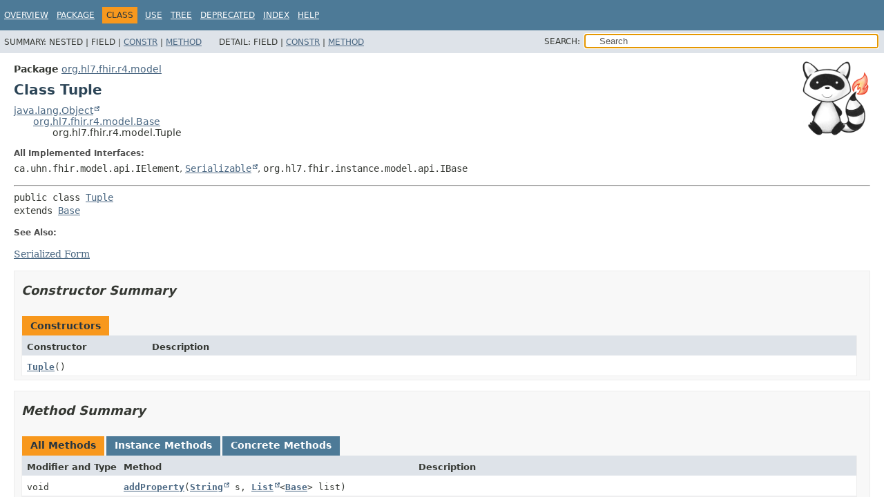

--- FILE ---
content_type: text/html
request_url: https://hapifhir.io/hapi-fhir/apidocs/hapi-fhir-structures-r4/org/hl7/fhir/r4/model/Tuple.html
body_size: 4232
content:
<!DOCTYPE HTML>
<html lang>
<head><link rel="stylesheet" type="text/css" href="/hapi-fhir/css/javadoc.css">
<!-- Generated by javadoc (17) on Fri Jan 23 03:10:24 UTC 2026 -->
<title>Tuple (HAPI FHIR Structures - FHIR R4 8.9.0-SNAPSHOT API)</title>
<meta name="viewport" content="width=device-width, initial-scale=1">
<meta http-equiv="Content-Type" content="text/html; charset=UTF-8">
<meta name="dc.created" content="2026-01-23">
<meta name="description" content="declaration: package: org.hl7.fhir.r4.model, class: Tuple">
<meta name="generator" content="javadoc/ClassWriterImpl">
<link rel="stylesheet" type="text/css" href="../../../../../stylesheet.css" title="Style">
<link rel="stylesheet" type="text/css" href="../../../../../script-dir/jquery-ui.min.css" title="Style">
<link rel="stylesheet" type="text/css" href="../../../../../jquery-ui.overrides.css" title="Style">
<script type="text/javascript" src="../../../../../script.js"></script>
<script type="text/javascript" src="../../../../../script-dir/jquery-3.7.1.min.js"></script>
<script type="text/javascript" src="../../../../../script-dir/jquery-ui.min.js"></script>
</head>
<body class="class-declaration-page">
<script type="text/javascript">var evenRowColor = "even-row-color";
var oddRowColor = "odd-row-color";
var tableTab = "table-tab";
var activeTableTab = "active-table-tab";
var pathtoroot = "../../../../../";
loadScripts(document, 'script');</script>
<noscript>
<div>JavaScript is disabled on your browser.</div>
</noscript>
<div class="flex-box">
<header role="banner" class="flex-header">
<nav role="navigation">
<!-- ========= START OF TOP NAVBAR ======= -->
<div class="top-nav" id="navbar-top">
<div class="skip-nav"><a href="#skip-navbar-top" title="Skip navigation links">Skip navigation links</a></div>
<ul id="navbar-top-firstrow" class="nav-list" title="Navigation">
<li><a href="../../../../../index.html">Overview</a></li>
<li><a href="package-summary.html">Package</a></li>
<li class="nav-bar-cell1-rev">Class</li>
<li><a href="class-use/Tuple.html">Use</a></li>
<li><a href="package-tree.html">Tree</a></li>
<li><a href="../../../../../deprecated-list.html">Deprecated</a></li>
<li><a href="../../../../../index-all.html">Index</a></li>
<li><a href="../../../../../help-doc.html#class">Help</a></li>
</ul>
</div>
<div class="sub-nav">
<div>
<ul class="sub-nav-list">
<li>Summary:&nbsp;</li>
<li>Nested&nbsp;|&nbsp;</li>
<li>Field&nbsp;|&nbsp;</li>
<li><a href="#constructor-summary">Constr</a>&nbsp;|&nbsp;</li>
<li><a href="#method-summary">Method</a></li>
</ul>
<ul class="sub-nav-list">
<li>Detail:&nbsp;</li>
<li>Field&nbsp;|&nbsp;</li>
<li><a href="#constructor-detail">Constr</a>&nbsp;|&nbsp;</li>
<li><a href="#method-detail">Method</a></li>
</ul>
</div>
<div class="nav-list-search"><label for="search-input">SEARCH:</label>
<input type="text" id="search-input" value="search" disabled="disabled">
<input type="reset" id="reset-button" value="reset" disabled="disabled">
</div>
</div>
<!-- ========= END OF TOP NAVBAR ========= -->
<span class="skip-nav" id="skip-navbar-top"></span></nav>
</header>
<div class="flex-content">
<main role="main"><div class="headerRaccoon"><img src="/hapi-fhir/images/logos/raccoon-forwards.png"/></div>
<!-- ======== START OF CLASS DATA ======== -->
<div class="header">
<div class="sub-title"><span class="package-label-in-type">Package</span>&nbsp;<a href="package-summary.html">org.hl7.fhir.r4.model</a></div>
<h1 title="Class Tuple" class="title">Class Tuple</h1>
</div>
<div class="inheritance" title="Inheritance Tree"><a href="https://docs.oracle.com/en/java/javase/17/docs/api/java.base/java/lang/Object.html" title="class or interface in java.lang" class="external-link">java.lang.Object</a>
<div class="inheritance"><a href="Base.html" title="class in org.hl7.fhir.r4.model">org.hl7.fhir.r4.model.Base</a>
<div class="inheritance">org.hl7.fhir.r4.model.Tuple</div>
</div>
</div>
<section class="class-description" id="class-description">
<dl class="notes">
<dt>All Implemented Interfaces:</dt>
<dd><code>ca.uhn.fhir.model.api.IElement</code>, <code><a href="https://docs.oracle.com/en/java/javase/17/docs/api/java.base/java/io/Serializable.html" title="class or interface in java.io" class="external-link">Serializable</a></code>, <code>org.hl7.fhir.instance.model.api.IBase</code></dd>
</dl>
<hr>
<div class="type-signature"><span class="modifiers">public class </span><span class="element-name"><a href="../../../../../src-html/org/hl7/fhir/r4/model/Tuple.html#line-39">Tuple</a></span>
<span class="extends-implements">extends <a href="Base.html" title="class in org.hl7.fhir.r4.model">Base</a></span></div>
<dl class="notes">
<dt>See Also:</dt>
<dd>
<ul class="see-list">
<li><a href="../../../../../serialized-form.html#org.hl7.fhir.r4.model.Tuple">Serialized Form</a></li>
</ul>
</dd>
</dl>
</section>
<section class="summary">
<ul class="summary-list">
<!-- ======== CONSTRUCTOR SUMMARY ======== -->
<li>
<section class="constructor-summary" id="constructor-summary">
<h2>Constructor Summary</h2>
<div class="caption"><span>Constructors</span></div>
<div class="summary-table two-column-summary">
<div class="table-header col-first">Constructor</div>
<div class="table-header col-last">Description</div>
<div class="col-constructor-name even-row-color"><code><a href="#%3Cinit%3E()" class="member-name-link">Tuple</a>()</code></div>
<div class="col-last even-row-color">&nbsp;</div>
</div>
</section>
</li>
<!-- ========== METHOD SUMMARY =========== -->
<li>
<section class="method-summary" id="method-summary">
<h2>Method Summary</h2>
<div id="method-summary-table">
<div class="table-tabs" role="tablist" aria-orientation="horizontal"><button id="method-summary-table-tab0" role="tab" aria-selected="true" aria-controls="method-summary-table.tabpanel" tabindex="0" onkeydown="switchTab(event)" onclick="show('method-summary-table', 'method-summary-table', 3)" class="active-table-tab">All Methods</button><button id="method-summary-table-tab2" role="tab" aria-selected="false" aria-controls="method-summary-table.tabpanel" tabindex="-1" onkeydown="switchTab(event)" onclick="show('method-summary-table', 'method-summary-table-tab2', 3)" class="table-tab">Instance Methods</button><button id="method-summary-table-tab4" role="tab" aria-selected="false" aria-controls="method-summary-table.tabpanel" tabindex="-1" onkeydown="switchTab(event)" onclick="show('method-summary-table', 'method-summary-table-tab4', 3)" class="table-tab">Concrete Methods</button></div>
<div id="method-summary-table.tabpanel" role="tabpanel" aria-labelledby="method-summary-table-tab0">
<div class="summary-table three-column-summary">
<div class="table-header col-first">Modifier and Type</div>
<div class="table-header col-second">Method</div>
<div class="table-header col-last">Description</div>
<div class="col-first even-row-color method-summary-table method-summary-table-tab2 method-summary-table-tab4"><code>void</code></div>
<div class="col-second even-row-color method-summary-table method-summary-table-tab2 method-summary-table-tab4"><code><a href="#addProperty(java.lang.String,java.util.List)" class="member-name-link">addProperty</a><wbr>(<a href="https://docs.oracle.com/en/java/javase/17/docs/api/java.base/java/lang/String.html" title="class or interface in java.lang" class="external-link">String</a>&nbsp;s,
 <a href="https://docs.oracle.com/en/java/javase/17/docs/api/java.base/java/util/List.html" title="class or interface in java.util" class="external-link">List</a>&lt;<a href="Base.html" title="class in org.hl7.fhir.r4.model">Base</a>&gt;&nbsp;list)</code></div>
<div class="col-last even-row-color method-summary-table method-summary-table-tab2 method-summary-table-tab4">&nbsp;</div>
<div class="col-first odd-row-color method-summary-table method-summary-table-tab2 method-summary-table-tab4"><code><a href="Base.html" title="class in org.hl7.fhir.r4.model">Base</a></code></div>
<div class="col-second odd-row-color method-summary-table method-summary-table-tab2 method-summary-table-tab4"><code><a href="#copy()" class="member-name-link">copy</a>()</code></div>
<div class="col-last odd-row-color method-summary-table method-summary-table-tab2 method-summary-table-tab4">&nbsp;</div>
<div class="col-first even-row-color method-summary-table method-summary-table-tab2 method-summary-table-tab4"><code><a href="https://docs.oracle.com/en/java/javase/17/docs/api/java.base/java/lang/String.html" title="class or interface in java.lang" class="external-link">String</a></code></div>
<div class="col-second even-row-color method-summary-table method-summary-table-tab2 method-summary-table-tab4"><code><a href="#fhirType()" class="member-name-link">fhirType</a>()</code></div>
<div class="col-last even-row-color method-summary-table method-summary-table-tab2 method-summary-table-tab4">&nbsp;</div>
<div class="col-first odd-row-color method-summary-table method-summary-table-tab2 method-summary-table-tab4"><code><a href="https://docs.oracle.com/en/java/javase/17/docs/api/java.base/java/lang/String.html" title="class or interface in java.lang" class="external-link">String</a></code></div>
<div class="col-second odd-row-color method-summary-table method-summary-table-tab2 method-summary-table-tab4"><code><a href="#getIdBase()" class="member-name-link">getIdBase</a>()</code></div>
<div class="col-last odd-row-color method-summary-table method-summary-table-tab2 method-summary-table-tab4">&nbsp;</div>
<div class="col-first even-row-color method-summary-table method-summary-table-tab2 method-summary-table-tab4"><code>protected void</code></div>
<div class="col-second even-row-color method-summary-table method-summary-table-tab2 method-summary-table-tab4"><code><a href="#listChildren(java.util.List)" class="member-name-link">listChildren</a><wbr>(<a href="https://docs.oracle.com/en/java/javase/17/docs/api/java.base/java/util/List.html" title="class or interface in java.util" class="external-link">List</a>&lt;<a href="Property.html" title="class in org.hl7.fhir.r4.model">Property</a>&gt;&nbsp;result)</code></div>
<div class="col-last even-row-color method-summary-table method-summary-table-tab2 method-summary-table-tab4">&nbsp;</div>
<div class="col-first odd-row-color method-summary-table method-summary-table-tab2 method-summary-table-tab4"><code><a href="Base.html" title="class in org.hl7.fhir.r4.model">Base</a>[]</code></div>
<div class="col-second odd-row-color method-summary-table method-summary-table-tab2 method-summary-table-tab4"><code><a href="#listChildrenByName(java.lang.String,boolean)" class="member-name-link">listChildrenByName</a><wbr>(<a href="https://docs.oracle.com/en/java/javase/17/docs/api/java.base/java/lang/String.html" title="class or interface in java.lang" class="external-link">String</a>&nbsp;name,
 boolean&nbsp;checkValid)</code></div>
<div class="col-last odd-row-color method-summary-table method-summary-table-tab2 method-summary-table-tab4">&nbsp;</div>
<div class="col-first even-row-color method-summary-table method-summary-table-tab2 method-summary-table-tab4"><code>void</code></div>
<div class="col-second even-row-color method-summary-table method-summary-table-tab2 method-summary-table-tab4"><code><a href="#setIdBase(java.lang.String)" class="member-name-link">setIdBase</a><wbr>(<a href="https://docs.oracle.com/en/java/javase/17/docs/api/java.base/java/lang/String.html" title="class or interface in java.lang" class="external-link">String</a>&nbsp;value)</code></div>
<div class="col-last even-row-color method-summary-table method-summary-table-tab2 method-summary-table-tab4">&nbsp;</div>
</div>
</div>
</div>
<div class="inherited-list">
<h3 id="methods-inherited-from-class-org.hl7.fhir.r4.model.Base">Methods inherited from class&nbsp;org.hl7.fhir.r4.model.<a href="Base.html" title="class in org.hl7.fhir.r4.model">Base</a></h3>
<code><a href="Base.html#addChild(java.lang.String)">addChild</a>, <a href="Base.html#castToAddress(org.hl7.fhir.r4.model.Base)">castToAddress</a>, <a href="Base.html#castToAnnotation(org.hl7.fhir.r4.model.Base)">castToAnnotation</a>, <a href="Base.html#castToAttachment(org.hl7.fhir.r4.model.Base)">castToAttachment</a>, <a href="Base.html#castToBase64Binary(org.hl7.fhir.r4.model.Base)">castToBase64Binary</a>, <a href="Base.html#castToBoolean(org.hl7.fhir.r4.model.Base)">castToBoolean</a>, <a href="Base.html#castToCanonical(org.hl7.fhir.r4.model.Base)">castToCanonical</a>, <a href="Base.html#castToCode(org.hl7.fhir.r4.model.Base)">castToCode</a>, <a href="Base.html#castToCodeableConcept(org.hl7.fhir.r4.model.Base)">castToCodeableConcept</a>, <a href="Base.html#castToCoding(org.hl7.fhir.r4.model.Base)">castToCoding</a>, <a href="Base.html#castToContactDetail(org.hl7.fhir.r4.model.Base)">castToContactDetail</a>, <a href="Base.html#castToContactPoint(org.hl7.fhir.r4.model.Base)">castToContactPoint</a>, <a href="Base.html#castToContributor(org.hl7.fhir.r4.model.Base)">castToContributor</a>, <a href="Base.html#castToDataRequirement(org.hl7.fhir.r4.model.Base)">castToDataRequirement</a>, <a href="Base.html#castToDate(org.hl7.fhir.r4.model.Base)">castToDate</a>, <a href="Base.html#castToDateTime(org.hl7.fhir.r4.model.Base)">castToDateTime</a>, <a href="Base.html#castToDecimal(org.hl7.fhir.r4.model.Base)">castToDecimal</a>, <a href="Base.html#castToDosage(org.hl7.fhir.r4.model.Base)">castToDosage</a>, <a href="Base.html#castToDuration(org.hl7.fhir.r4.model.Base)">castToDuration</a>, <a href="Base.html#castToElementDefinition(org.hl7.fhir.r4.model.Base)">castToElementDefinition</a>, <a href="Base.html#castToExpression(org.hl7.fhir.r4.model.Base)">castToExpression</a>, <a href="Base.html#castToExtension(org.hl7.fhir.r4.model.Base)">castToExtension</a>, <a href="Base.html#castToHumanName(org.hl7.fhir.r4.model.Base)">castToHumanName</a>, <a href="Base.html#castToId(org.hl7.fhir.r4.model.Base)">castToId</a>, <a href="Base.html#castToIdentifier(org.hl7.fhir.r4.model.Base)">castToIdentifier</a>, <a href="Base.html#castToInstant(org.hl7.fhir.r4.model.Base)">castToInstant</a>, <a href="Base.html#castToInteger(org.hl7.fhir.r4.model.Base)">castToInteger</a>, <a href="Base.html#castToMarkdown(org.hl7.fhir.r4.model.Base)">castToMarkdown</a>, <a href="Base.html#castToMarketingStatus(org.hl7.fhir.r4.model.Base)">castToMarketingStatus</a>, <a href="Base.html#castToMeta(org.hl7.fhir.r4.model.Base)">castToMeta</a>, <a href="Base.html#castToMoney(org.hl7.fhir.r4.model.Base)">castToMoney</a>, <a href="Base.html#castToNarrative(org.hl7.fhir.r4.model.Base)">castToNarrative</a>, <a href="Base.html#castToOid(org.hl7.fhir.r4.model.Base)">castToOid</a>, <a href="Base.html#castToParameterDefinition(org.hl7.fhir.r4.model.Base)">castToParameterDefinition</a>, <a href="Base.html#castToPeriod(org.hl7.fhir.r4.model.Base)">castToPeriod</a>, <a href="Base.html#castToPopulation(org.hl7.fhir.r4.model.Base)">castToPopulation</a>, <a href="Base.html#castToPositiveInt(org.hl7.fhir.r4.model.Base)">castToPositiveInt</a>, <a href="Base.html#castToProdCharacteristic(org.hl7.fhir.r4.model.Base)">castToProdCharacteristic</a>, <a href="Base.html#castToProductShelfLife(org.hl7.fhir.r4.model.Base)">castToProductShelfLife</a>, <a href="Base.html#castToQuantity(org.hl7.fhir.r4.model.Base)">castToQuantity</a>, <a href="Base.html#castToRange(org.hl7.fhir.r4.model.Base)">castToRange</a>, <a href="Base.html#castToRatio(org.hl7.fhir.r4.model.Base)">castToRatio</a>, <a href="Base.html#castToReference(org.hl7.fhir.r4.model.Base)">castToReference</a>, <a href="Base.html#castToRelatedArtifact(org.hl7.fhir.r4.model.Base)">castToRelatedArtifact</a>, <a href="Base.html#castToResource(org.hl7.fhir.r4.model.Base)">castToResource</a>, <a href="Base.html#castToSampledData(org.hl7.fhir.r4.model.Base)">castToSampledData</a>, <a href="Base.html#castToSignature(org.hl7.fhir.r4.model.Base)">castToSignature</a>, <a href="Base.html#castToSimpleQuantity(org.hl7.fhir.r4.model.Base)">castToSimpleQuantity</a>, <a href="Base.html#castToString(org.hl7.fhir.r4.model.Base)">castToString</a>, <a href="Base.html#castToSubstanceAmount(org.hl7.fhir.r4.model.Base)">castToSubstanceAmount</a>, <a href="Base.html#castToTime(org.hl7.fhir.r4.model.Base)">castToTime</a>, <a href="Base.html#castToTiming(org.hl7.fhir.r4.model.Base)">castToTiming</a>, <a href="Base.html#castToTriggerDefinition(org.hl7.fhir.r4.model.Base)">castToTriggerDefinition</a>, <a href="Base.html#castToType(org.hl7.fhir.r4.model.Base)">castToType</a>, <a href="Base.html#castToUnsignedInt(org.hl7.fhir.r4.model.Base)">castToUnsignedInt</a>, <a href="Base.html#castToUri(org.hl7.fhir.r4.model.Base)">castToUri</a>, <a href="Base.html#castToUrl(org.hl7.fhir.r4.model.Base)">castToUrl</a>, <a href="Base.html#castToUsageContext(org.hl7.fhir.r4.model.Base)">castToUsageContext</a>, <a href="Base.html#castToXhtml(org.hl7.fhir.r4.model.Base)">castToXhtml</a>, <a href="Base.html#castToXhtmlString(org.hl7.fhir.r4.model.Base)">castToXhtmlString</a>, <a href="Base.html#children()">children</a>, <a href="Base.html#clearUserData(java.lang.String)">clearUserData</a>, <a href="Base.html#compareDeep(java.lang.String,java.lang.String,boolean)">compareDeep</a>, <a href="Base.html#compareDeep(java.util.List,java.util.List,boolean)">compareDeep</a>, <a href="Base.html#compareDeep(org.hl7.fhir.r4.model.Base,org.hl7.fhir.r4.model.Base,boolean)">compareDeep</a>, <a href="Base.html#compareDeep(org.hl7.fhir.utilities.xhtml.XhtmlNode,org.hl7.fhir.utilities.xhtml.XhtmlNode,boolean)">compareDeep</a>, <a href="Base.html#compareValues(java.util.List,java.util.List,boolean)">compareValues</a>, <a href="Base.html#compareValues(org.hl7.fhir.r4.model.PrimitiveType,org.hl7.fhir.r4.model.PrimitiveType,boolean)">compareValues</a>, <a href="Base.html#copyValues(org.hl7.fhir.r4.model.Base)">copyValues</a>, <a href="Base.html#dateTimeValue()">dateTimeValue</a>, <a href="Base.html#equals(java.lang.String,java.lang.String)">equals</a>, <a href="Base.html#equalsDeep(org.hl7.fhir.r4.model.Base)">equalsDeep</a>, <a href="Base.html#equalsShallow(org.hl7.fhir.r4.model.Base)">equalsShallow</a>, <a href="Base.html#getChildByName(java.lang.String)">getChildByName</a>, <a href="Base.html#getChildValueByName(java.lang.String)">getChildValueByName</a>, <a href="Base.html#getFormatCommentsPost()">getFormatCommentsPost</a>, <a href="Base.html#getFormatCommentsPre()">getFormatCommentsPre</a>, <a href="Base.html#getNamedProperty(int,java.lang.String,boolean)">getNamedProperty</a>, <a href="Base.html#getNamedProperty(java.lang.String)">getNamedProperty</a>, <a href="Base.html#getProperty(int,java.lang.String,boolean)">getProperty</a>, <a href="Base.html#getTypesForProperty(int,java.lang.String)">getTypesForProperty</a>, <a href="Base.html#getUserData(java.lang.String)">getUserData</a>, <a href="Base.html#getUserInt(java.lang.String)">getUserInt</a>, <a href="Base.html#getUserString(java.lang.String)">getUserString</a>, <a href="Base.html#getXhtml()">getXhtml</a>, <a href="Base.html#hasFormatComment()">hasFormatComment</a>, <a href="Base.html#hasPrimitiveValue()">hasPrimitiveValue</a>, <a href="Base.html#hasType(java.lang.String...)">hasType</a>, <a href="Base.html#hasUserData(java.lang.String)">hasUserData</a>, <a href="Base.html#isBooleanPrimitive()">isBooleanPrimitive</a>, <a href="Base.html#isDateTime()">isDateTime</a>, <a href="Base.html#isEmpty()">isEmpty</a>, <a href="Base.html#isMetadataBased()">isMetadataBased</a>, <a href="Base.html#isPrimitive()">isPrimitive</a>, <a href="Base.html#isResource()">isResource</a>, <a href="Base.html#listChildrenByName(java.lang.String)">listChildrenByName</a>, <a href="Base.html#makeProperty(int,java.lang.String)">makeProperty</a>, <a href="Base.html#primitiveValue()">primitiveValue</a>, <a href="Base.html#removeChild(java.lang.String,org.hl7.fhir.r4.model.Base)">removeChild</a>, <a href="Base.html#setProperty(int,java.lang.String,org.hl7.fhir.r4.model.Base)">setProperty</a>, <a href="Base.html#setProperty(java.lang.String,org.hl7.fhir.r4.model.Base)">setProperty</a>, <a href="Base.html#setUserData(java.lang.String,java.lang.Object)">setUserData</a>, <a href="Base.html#setUserDataINN(java.lang.String,java.lang.Object)">setUserDataINN</a>, <a href="Base.html#setXhtml(org.hl7.fhir.utilities.xhtml.XhtmlNode)">setXhtml</a></code></div>
<div class="inherited-list">
<h3 id="methods-inherited-from-class-java.lang.Object">Methods inherited from class&nbsp;java.lang.<a href="https://docs.oracle.com/en/java/javase/17/docs/api/java.base/java/lang/Object.html" title="class or interface in java.lang" class="external-link">Object</a></h3>
<code><a href="https://docs.oracle.com/en/java/javase/17/docs/api/java.base/java/lang/Object.html#clone()" title="class or interface in java.lang" class="external-link">clone</a>, <a href="https://docs.oracle.com/en/java/javase/17/docs/api/java.base/java/lang/Object.html#equals(java.lang.Object)" title="class or interface in java.lang" class="external-link">equals</a>, <a href="https://docs.oracle.com/en/java/javase/17/docs/api/java.base/java/lang/Object.html#finalize()" title="class or interface in java.lang" class="external-link">finalize</a>, <a href="https://docs.oracle.com/en/java/javase/17/docs/api/java.base/java/lang/Object.html#getClass()" title="class or interface in java.lang" class="external-link">getClass</a>, <a href="https://docs.oracle.com/en/java/javase/17/docs/api/java.base/java/lang/Object.html#hashCode()" title="class or interface in java.lang" class="external-link">hashCode</a>, <a href="https://docs.oracle.com/en/java/javase/17/docs/api/java.base/java/lang/Object.html#notify()" title="class or interface in java.lang" class="external-link">notify</a>, <a href="https://docs.oracle.com/en/java/javase/17/docs/api/java.base/java/lang/Object.html#notifyAll()" title="class or interface in java.lang" class="external-link">notifyAll</a>, <a href="https://docs.oracle.com/en/java/javase/17/docs/api/java.base/java/lang/Object.html#toString()" title="class or interface in java.lang" class="external-link">toString</a>, <a href="https://docs.oracle.com/en/java/javase/17/docs/api/java.base/java/lang/Object.html#wait()" title="class or interface in java.lang" class="external-link">wait</a>, <a href="https://docs.oracle.com/en/java/javase/17/docs/api/java.base/java/lang/Object.html#wait(long)" title="class or interface in java.lang" class="external-link">wait</a>, <a href="https://docs.oracle.com/en/java/javase/17/docs/api/java.base/java/lang/Object.html#wait(long,int)" title="class or interface in java.lang" class="external-link">wait</a></code></div>
</section>
</li>
</ul>
</section>
<section class="details">
<ul class="details-list">
<!-- ========= CONSTRUCTOR DETAIL ======== -->
<li>
<section class="constructor-details" id="constructor-detail">
<h2>Constructor Details</h2>
<ul class="member-list">
<li>
<section class="detail" id="&lt;init&gt;()">
<h3>Tuple</h3>
<div class="member-signature"><span class="modifiers">public</span>&nbsp;<span class="element-name"><a href="../../../../../src-html/org/hl7/fhir/r4/model/Tuple.html#line-39">Tuple</a></span>()</div>
</section>
</li>
</ul>
</section>
</li>
<!-- ============ METHOD DETAIL ========== -->
<li>
<section class="method-details" id="method-detail">
<h2>Method Details</h2>
<ul class="member-list">
<li>
<section class="detail" id="fhirType()">
<h3>fhirType</h3>
<div class="member-signature"><span class="modifiers">public</span>&nbsp;<span class="return-type"><a href="https://docs.oracle.com/en/java/javase/17/docs/api/java.base/java/lang/String.html" title="class or interface in java.lang" class="external-link">String</a></span>&nbsp;<span class="element-name"><a href="../../../../../src-html/org/hl7/fhir/r4/model/Tuple.html#line-42">fhirType</a></span>()</div>
<dl class="notes">
<dt>Specified by:</dt>
<dd><code>fhirType</code>&nbsp;in interface&nbsp;<code>org.hl7.fhir.instance.model.api.IBase</code></dd>
<dt>Specified by:</dt>
<dd><code><a href="Base.html#fhirType()">fhirType</a></code>&nbsp;in class&nbsp;<code><a href="Base.html" title="class in org.hl7.fhir.r4.model">Base</a></code></dd>
</dl>
</section>
</li>
<li>
<section class="detail" id="listChildren(java.util.List)">
<h3>listChildren</h3>
<div class="member-signature"><span class="modifiers">protected</span>&nbsp;<span class="return-type">void</span>&nbsp;<span class="element-name"><a href="../../../../../src-html/org/hl7/fhir/r4/model/Tuple.html#line-47">listChildren</a></span><wbr><span class="parameters">(<a href="https://docs.oracle.com/en/java/javase/17/docs/api/java.base/java/util/List.html" title="class or interface in java.util" class="external-link">List</a>&lt;<a href="Property.html" title="class in org.hl7.fhir.r4.model">Property</a>&gt;&nbsp;result)</span></div>
<dl class="notes">
<dt>Specified by:</dt>
<dd><code><a href="Base.html#listChildren(java.util.List)">listChildren</a></code>&nbsp;in class&nbsp;<code><a href="Base.html" title="class in org.hl7.fhir.r4.model">Base</a></code></dd>
</dl>
</section>
</li>
<li>
<section class="detail" id="getIdBase()">
<h3>getIdBase</h3>
<div class="member-signature"><span class="modifiers">public</span>&nbsp;<span class="return-type"><a href="https://docs.oracle.com/en/java/javase/17/docs/api/java.base/java/lang/String.html" title="class or interface in java.lang" class="external-link">String</a></span>&nbsp;<span class="element-name"><a href="../../../../../src-html/org/hl7/fhir/r4/model/Tuple.html#line-54">getIdBase</a></span>()</div>
<dl class="notes">
<dt>Specified by:</dt>
<dd><code><a href="Base.html#getIdBase()">getIdBase</a></code>&nbsp;in class&nbsp;<code><a href="Base.html" title="class in org.hl7.fhir.r4.model">Base</a></code></dd>
</dl>
</section>
</li>
<li>
<section class="detail" id="setIdBase(java.lang.String)">
<h3>setIdBase</h3>
<div class="member-signature"><span class="modifiers">public</span>&nbsp;<span class="return-type">void</span>&nbsp;<span class="element-name"><a href="../../../../../src-html/org/hl7/fhir/r4/model/Tuple.html#line-59">setIdBase</a></span><wbr><span class="parameters">(<a href="https://docs.oracle.com/en/java/javase/17/docs/api/java.base/java/lang/String.html" title="class or interface in java.lang" class="external-link">String</a>&nbsp;value)</span></div>
<dl class="notes">
<dt>Specified by:</dt>
<dd><code><a href="Base.html#setIdBase(java.lang.String)">setIdBase</a></code>&nbsp;in class&nbsp;<code><a href="Base.html" title="class in org.hl7.fhir.r4.model">Base</a></code></dd>
</dl>
</section>
</li>
<li>
<section class="detail" id="addProperty(java.lang.String,java.util.List)">
<h3>addProperty</h3>
<div class="member-signature"><span class="modifiers">public</span>&nbsp;<span class="return-type">void</span>&nbsp;<span class="element-name"><a href="../../../../../src-html/org/hl7/fhir/r4/model/Tuple.html#line-63">addProperty</a></span><wbr><span class="parameters">(<a href="https://docs.oracle.com/en/java/javase/17/docs/api/java.base/java/lang/String.html" title="class or interface in java.lang" class="external-link">String</a>&nbsp;s,
 <a href="https://docs.oracle.com/en/java/javase/17/docs/api/java.base/java/util/List.html" title="class or interface in java.util" class="external-link">List</a>&lt;<a href="Base.html" title="class in org.hl7.fhir.r4.model">Base</a>&gt;&nbsp;list)</span></div>
</section>
</li>
<li>
<section class="detail" id="listChildrenByName(java.lang.String,boolean)">
<h3>listChildrenByName</h3>
<div class="member-signature"><span class="modifiers">public</span>&nbsp;<span class="return-type"><a href="Base.html" title="class in org.hl7.fhir.r4.model">Base</a>[]</span>&nbsp;<span class="element-name"><a href="../../../../../src-html/org/hl7/fhir/r4/model/Tuple.html#line-67">listChildrenByName</a></span><wbr><span class="parameters">(<a href="https://docs.oracle.com/en/java/javase/17/docs/api/java.base/java/lang/String.html" title="class or interface in java.lang" class="external-link">String</a>&nbsp;name,
 boolean&nbsp;checkValid)</span>
                          throws <span class="exceptions">org.hl7.fhir.exceptions.FHIRException</span></div>
<dl class="notes">
<dt>Overrides:</dt>
<dd><code><a href="Base.html#listChildrenByName(java.lang.String,boolean)">listChildrenByName</a></code>&nbsp;in class&nbsp;<code><a href="Base.html" title="class in org.hl7.fhir.r4.model">Base</a></code></dd>
<dt>Throws:</dt>
<dd><code>org.hl7.fhir.exceptions.FHIRException</code></dd>
</dl>
</section>
</li>
<li>
<section class="detail" id="copy()">
<h3>copy</h3>
<div class="member-signature"><span class="modifiers">public</span>&nbsp;<span class="return-type"><a href="Base.html" title="class in org.hl7.fhir.r4.model">Base</a></span>&nbsp;<span class="element-name"><a href="../../../../../src-html/org/hl7/fhir/r4/model/Tuple.html#line-81">copy</a></span>()</div>
<dl class="notes">
<dt>Specified by:</dt>
<dd><code><a href="Base.html#copy()">copy</a></code>&nbsp;in class&nbsp;<code><a href="Base.html" title="class in org.hl7.fhir.r4.model">Base</a></code></dd>
</dl>
</section>
</li>
</ul>
</section>
</li>
</ul>
</section>
<!-- ========= END OF CLASS DATA ========= -->
</main>
<footer role="contentinfo">
<hr>
<p class="legal-copy"><small>Copyright &#169; 2014&#x2013;2026 <a href="https://smilecdr.com">Smile CDR, Inc.</a>. All rights reserved.</small></p>
</footer>
</div>
</div>
</body>
</html>
